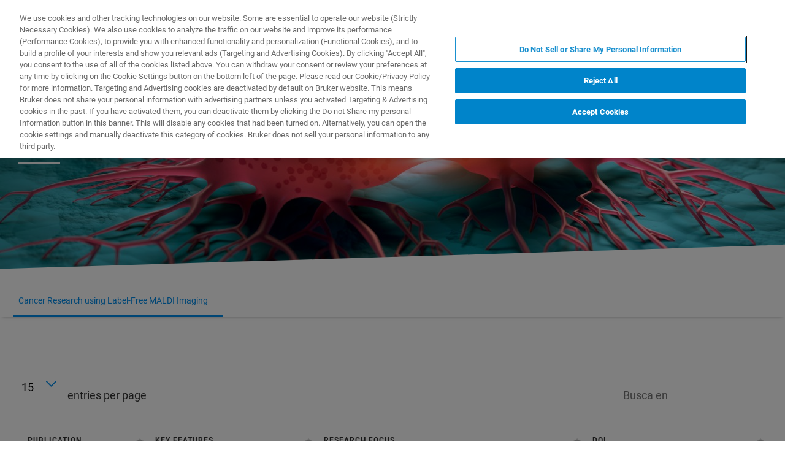

--- FILE ---
content_type: text/html;charset=utf-8
request_url: https://www.bruker.com/es/landingpages/bdal/grants/cancer-research-using-label-free-maldi-imaging.html
body_size: 12254
content:

<!DOCTYPE HTML>
<html lang="es">
    <head>
    <meta charset="UTF-8"/>

    <title>Cancer Research using Label-Free MALDI Imaging | Bruker</title>
    <meta name="keywords" content="Mass Spectrometry,Mass Spectrometry,BDAL LSMS"/>
    
    <meta name="template" content="hero-non-products-page"/>
    <meta name="viewport" content="width=device-width, initial-scale=1"/>
    
      <meta property="og:title" content="Cancer Research using Label-Free MALDI Imaging"/>

      <meta property="og:image" content="https://www.bruker.com/es/landingpages/bdal/grants/cancer-research-using-label-free-maldi-imaging/_jcr_content.fallback-img.jpg/26be7c37-093d-40df-b727-2af00760e598/adobestock-314129906.jpg"/>

      <meta property="og:type" content="website"/>

      <meta property="og:url" content="https://www.bruker.com/es/landingpages/bdal/grants/cancer-research-using-label-free-maldi-imaging.html"/>

    

    





    <script defer="defer" type="text/javascript" src="/.rum/@adobe/helix-rum-js@%5E2/dist/rum-standalone.js"></script>
<link rel="stylesheet" href="/etc.clientlibs/bruker/clientlibs/clientlib-frontend.lc-2aad94240aac30c621de580ab37a8b81-lc.min.css" type="text/css">




    <link rel="icon" sizes="192x192" href="/etc.clientlibs/bruker/clientlibs/clientlib-favicons/resources/icon-192x192.png"/>
    <link rel="apple-touch-icon" sizes="180x180" href="/etc.clientlibs/bruker/clientlibs/clientlib-favicons/resources/apple-touch-icon-180x180.png"/>
    <link rel="apple-touch-icon" sizes="167x167" href="/etc.clientlibs/bruker/clientlibs/clientlib-favicons/resources/apple-touch-icon-167x167.png"/>
    <link rel="apple-touch-icon" sizes="152x152" href="/etc.clientlibs/bruker/clientlibs/clientlib-favicons/resources/apple-touch-icon-152x152.png"/>
    <link rel="apple-touch-icon" sizes="120x120" href="/etc.clientlibs/bruker/clientlibs/clientlib-favicons/resources/apple-touch-icon-120x120.png"/>
    <meta name="msapplication-square310x310logo" content="/etc.clientlibs/bruker/clientlibs/clientlib-favicons/resources/icon-310x310.png"/>
    <meta name="msapplication-wide310x150logo" content="/etc.clientlibs/bruker/clientlibs/clientlib-favicons/resources/icon-310x150.png"/>
    <meta name="msapplication-square150x150logo" content="/etc.clientlibs/bruker/clientlibs/clientlib-favicons/resources/icon-150x150.png"/>
    <meta name="msapplication-square70x70logo" content="/etc.clientlibs/bruker/clientlibs/clientlib-favicons/resources/icon-70x70.png"/>



    <script defer src="/etc.clientlibs/bruker/clientlibs/clientlib-identity.lc-b3513bb710505386ba84ff137c2a3b80-lc.min.js"></script>
<script defer src="/etc.clientlibs/bruker/clientlibs/clientlib-frontend.lc-3504ef1dc28d7869ac2510da1dde651e-lc.min.js"></script>




    <link rel="canonical" href="https://www.bruker.com/es/landingpages/bdal/grants/cancer-research-using-label-free-maldi-imaging.html"/>
    
        <link rel="alternate" href="https://www.bruker.com/en/landingpages/bdal/grants/cancer-research-using-label-free-maldi-imaging.html" hreflang="en"/>
    
        <link rel="alternate" href="https://www.bruker.com/ja/landingpages/bdal/grants/cancer-research-using-label-free-maldi-imaging.html" hreflang="en-JP"/>
    
        <link rel="alternate" href="https://www.bruker.com/zh/landingpages/bdal/grants/cancer-research-using-label-free-maldi-imaging.html" hreflang="zh"/>
    
        <link rel="alternate" href="https://www.bruker.com/de/landingpages/bdal/grants/cancer-research-using-label-free-maldi-imaging.html" hreflang="en-DE"/>
    
        <link rel="alternate" href="https://www.bruker.com/es/landingpages/bdal/grants/cancer-research-using-label-free-maldi-imaging.html" hreflang="en-ES"/>
    
        <link rel="alternate" href="https://www.bruker.com/fr/landingpages/bdal/grants/cancer-research-using-label-free-maldi-imaging.html" hreflang="en-FR"/>
    
        <link rel="alternate" href="https://www.bruker.com/it/landingpages/bdal/grants/cancer-research-using-label-free-maldi-imaging.html" hreflang="en-IT"/>
    
        <link rel="alternate" href="https://www.bruker.com/ko/landingpages/bdal/grants/cancer-research-using-label-free-maldi-imaging.html" hreflang="en-KR"/>
    
        <link rel="alternate" href="https://www.bruker.com/pl/landingpages/bdal/grants/cancer-research-using-label-free-maldi-imaging.html" hreflang="en-PL"/>
    
        <link rel="alternate" href="https://www.bruker.com/pt/landingpages/bdal/grants/cancer-research-using-label-free-maldi-imaging.html" hreflang="en-PT"/>
    
        <link rel="alternate" href="https://www.bruker.com/ru/landingpages/bdal/grants/cancer-research-using-label-free-maldi-imaging.html" hreflang="en-RU"/>
    
        <link rel="alternate" href="https://www.bruker.com/en/landingpages/bdal/grants/cancer-research-using-label-free-maldi-imaging.html" hreflang="x-default"/>
    


    
    
    

    

    


        <script type="text/javascript" src="//assets.adobedtm.com/715aeecb8682/f0f2a093de6d/launch-83fa3dba0e77-staging.min.js" async></script>


    
    
    

    <style>
      body{margin:0;}.cmp-image__image{width:100%;vertical-align: top;}
      .aem-header{height: 70px;position: absolute;margin:0 auto;left:0;right:0;}.aem-header__container{visibility:hidden;}
      .aem-stage__image--mobile{display:block;}.aem-stage__image--desktop{display:none;}
      .aem-home-stage__image picture,.aem-overview-stage__image picture,.aem-hero-stage__image-background picture{height:100%;}
      .aem-home-stage__image img,.aem-overview-stage__image img{height:100%;left:0;position:absolute;top:0;width:100%;font-family:'object-fit: cover; object-position: center center;';-o-object-fit:cover;object-fit:cover;-o-object-position:center center;object-position:center center;}
      .aem-home-stage{width:100%;min-height:645px;position:relative;display:-ms-flexbox;display:flex;}
      .aem-home-stage__wrapper{padding:110px 0 0;position:relative;}.aem-overview-stage__wrapper{padding:80px 0 0;position:relative;}.aem-hero-stage__wrapper{padding:80px 0 0;position:relative;}
      .aem-overview-stage {width:100%;height:100%;position:relative;min-height:180px;padding-bottom:90px;}
      .aem-overview-stage__image{width:100%;height:100%;position:absolute;}
      .aem-overview-stage__introtext{width:100%;}.aem-overview-stage__introtext-text{line-height:26px;margin-bottom:23px;}
      .aem-overview-stage__wrapper{position:relative;margin:0 auto;padding:80px 0 0;z-index:10;overflow:hidden;}
      .aem-overview-stage{background:#cccccc;min-height:180px;padding-bottom:90px;}
      .aem-overview-stage__links{display:flex;flex-direction:column;width:100%;}
      .aem-introlink{padding:15px 0;border-bottom-width:1px;border-bottom-style:solid;width:285px;}
      .aem-introlink__link{display:flex;text-decoration:none;align-items:center;}
      .aem-introlink__text{font-size:13px;font-weight:700;letter-spacing:1.98px;text-transform:uppercase;}
      .aem-overview-stage .aem-introlink__text{padding-left:24px;width:calc(100% - 70px);line-height:22px;}
      .aem-overview-stage .aem-introlink:last-child{border-bottom:0;}
      .ui-layout__responsive{width:calc(100vw - 36px);}
      .ui-typography--h1{font-weight:700;font-size:28px;letter-spacing:0;line-height:32px;position:relative;margin-bottom:38px;-webkit-margin-before:12px;margin-block-start:12px;}
      .ui-typography--metaheadline{font-weight:700;font-size:10px;line-height:12px;letter-spacing:1px;text-transform:uppercase;}
      .ui-typography--intro{font-weight:300;font-size:20px;line-height:30px;letter-spacing:0;word-wrap:break-word;}
      .ui-typography--subheadline{font-weight:700;font-size:18px;line-height:24px;letter-spacing:0;-webkit-margin-before:10px;margin-block-start:10px;}
      @media only screen and (min-width: 768px){
            .aem-header{height: 86px;}
            .aem-home-stage__wrapper{padding-top:150px;}.aem-overview-stage__wrapper{padding-top:105px;}.aem-hero-stage__wrapper{padding-top:107px;}
            .aem-stage__image--mobile{display:none;}.aem-stage__image--desktop{display:block;}
            .aem-overview-stage__links{flex-direction:row;}
            .aem-overview-stage .aem-introlink{margin:15px 0;padding:0;border-bottom:0;width:33%;}
            .aem-introlink__link{align-items:unset;}
            .aem-introlink__text{font-size:15px;}
            .ui-layout__responsive{width: calc(100vw - 60px);}
            .ui-typography--h1{font-size:42px;line-height:48px;margin-bottom:58px;}
            .ui-typography--metaheadline{font-size:11px;line-height:14px}
            .ui-typography--intro{font-size:22px;line-height:32px;}
            .ui-typography--subheadline{font-size:20px;line-height:26px;}
      }
      @media only screen and (min-width: 1024px){
            .aem-header{height: 128px;}
            .aem-home-stage__wrapper{padding-top:210px;}.aem-overview-stage__wrapper{padding-top:170px;}.aem-hero-stage__wrapper{padding-top:170px;}
            .aem-home-stage{min-height:745px;}
            .aem-overview-stage__introtext{width:66%;}
            .aem-overview-stage__links{width:66%;}
            .aem-overview-stage .aem-introlink{padding:0;}
            .aem-introlink__text{font-size:17px;}
            .ui-typography--h1{font-size:52px;line-height:62px;margin-bottom:83px;}
            .ui-typography--metaheadline{font-size:12px;}
            .ui-typography--intro{font-size:24px;line-height:34px;}
            .ui-typography--subheadline{font-size:22px;line-height:28px;}
      }
    </style>
</head>
    <body class="withproductdetailspage page basicpage" id="withproductdetailspage-5e929b5f66" data-cmp-data-layer-enabled>
        <script>
          window.adobeDataLayer = window.adobeDataLayer || [];
          adobeDataLayer.push({
              page: JSON.parse("{\x22withproductdetailspage\u002D5e929b5f66\x22:{\x22@type\x22:\x22bruker\/pages\/content\/withproductdetailspage\x22,\x22repo:modifyDate\x22:\x222023\u002D08\u002D28T11:47:09Z\x22,\x22dc:title\x22:\x22Cancer Research using Label\u002DFree MALDI Imaging\x22,\x22xdm:template\x22:\x22\/conf\/bruker\/settings\/wcm\/templates\/hero\u002Dnon\u002Dproducts\u002Dpage\x22,\x22xdm:language\x22:\x22es\x22,\x22xdm:tags\x22:[\x22Mass Spectrometry\x22,\x22Mass Spectrometry\x22,\x22BDAL LSMS\x22],\x22repo:path\x22:\x22\/content\/bruker\/int\/es\/landingpages\/bdal\/grants\/cancer\u002Dresearch\u002Dusing\u002Dlabel\u002Dfree\u002Dmaldi\u002Dimaging.html\x22}}"),
              event:'cmp:show',
              eventInfo: {
                  path: 'page.withproductdetailspage\u002D5e929b5f66'
              }
          });
        </script>
        
        
            




            



            
<div data-g-name="Page" id="section-page-wrapper" class="ui-layout">
    
        <div class="header">

<header class="aem-header ui-layout__header " data-g-name="Header" data-service-status-config="{&#34;pageUrl&#34;:&#34;/en/meta/status.html&#34;,&#34;apiUrl&#34;:&#34;/en/meta/status/jcr:content.service-status.json&#34;,&#34;keycloakServiceId&#34;:&#34;keycloak&#34;,&#34;active&#34;:true}" data-header-pageid="_es_landingpages_bdal_grants_cancer-research-using-label-free-maldi-imaging">
    <div class="aem-header__container aem-header__container--visible">
        <div class="ui-layout__responsive aem-header__outter-wrapper">
            <a class="aem-header__logo-wrapper" href="/es.html" data-tracking='{"classification": "header", "type": "logolink", "label": "Bruker", "link": "/content/bruker/int/es"}'>
                <img alt="Bruker" src="/content/dam/global/logos/logo.svg"/>
            </a>
            <div class="aem-header__wrapper">
                <div class="aem-header__icon">
                    <div class="aem-header__icon--box">
                        
    <div class="aem-header-icons">
        <a class="ui-icon aem-header-icons__item" data-g-name="HeaderIcon" data-icon="/content/dam/global/icons/cart.svg" target="_blank" title="Visit the Bruker Store" href="https://store.bruker.com/" rel="noopener">
        </a>
    </div>



                        
<button class="aem-header__icon--button-icon aem-header__language-switch-button js-aem-header__language-switch-button">
    <span class="ui-icon ui-icon--language"></span>
    <span class="aem-header__language-iso-code">ES</span>
</button>

                    </div>
                    <div id="login-button" data-login-error="Error while trying to login. Please try again." data-logout-error="Error while trying to logout. Please try again." data-base-endpoint="https://sso.bruker.com/auth/realms/bruker/" data-client-id="aem-bruker.com" data-silent-token-renewal data-silent-token-renewal-page="/es.tokenrenewal.html" data-scopes="openid,profile" data-local="false">
    <button class="ui-button ui-button--secondary ui-icon--login aem-header__icon--login-button js-trigger-login" data-login="Registrarse" data-logout="My Bruker" data-id="MY_BRUKER">
                <span class="aem-login-button__text">My Bruker</span>
    </button>
</div>

                    
<a data-g-name="ContactLink" target="_self" href="/es/meta/forms/bdal-form-pages/bdal-lsms-contact-sales-service.html">
    <button class="ui-button aem-header__icon--contract-expert">Contacto con un experto</button>
    <button class="ui-button ui-button--icon ui-icon--contact aem-header__icon--circle"></button>
</a>
                </div>
                <div class="aem-header__navigation">
                    
<div class="aem-header__navigation-box js-aem-navigation-drilldown__data js-aem-header__navigatio-box state-aem-header__navigation-box--hidden">
    
        <a href="/es/products-and-solutions.html" target="_self" class="ui-action-link aem-header__navigation-item js-aem-header__navigation-item" data-id="_es_products-and-solutions" tabindex="0">Productos y soluciones</a>
    
        <a href="/es/applications.html" target="_self" class="ui-action-link aem-header__navigation-item js-aem-header__navigation-item" data-id="_es_applications" tabindex="0">Aplicaciones</a>
    
        <a href="/es/services.html" target="_self" class="ui-action-link aem-header__navigation-item js-aem-header__navigation-item" data-id="_es_services" tabindex="0">(EN) Servicios</a>
    
        <a href="/es/news-and-events.html" target="_self" class="ui-action-link aem-header__navigation-item js-aem-header__navigation-item" data-id="_es_news-and-events" tabindex="0">Noticias &amp; Eventos</a>
    
        <a href="/es/about.html" target="_self" class="ui-action-link aem-header__navigation-item js-aem-header__navigation-item" data-id="_es_about" tabindex="0">Acerca de</a>
    
        <a href="/es/careers.html" target="_self" class="ui-action-link aem-header__navigation-item js-aem-header__navigation-item" data-id="_es_careers" tabindex="0">Carreras</a>
    
</div>

                    <button class="aem-header__icon--button-icon">
                        <span class="ui-icon ui-icon--menu aem-header__navigation--small-screen js-aem-header__navigation-item"></span>
                    </button>
                    <button class="aem-header__icon--button-icon aem-header__search-button js-aem-header__search-button">
                        <span class="ui-icon ui-icon--search"></span>
                    </button>
                </div>
            </div>
            <div data-g-name="NavigationDrilldown" class="aem-navigation-drilldown" data-pageid="_es_landingpages_bdal_grants_cancer-research-using-label-free-maldi-imaging" data-language-path="/content/bruker/int/es" data-language-iso-code="ES">
            </div>
        </div>
        <script type="text/template" class="js-aem-navigation-drilldown__item-template">
            {{#*inline "lockIcon"}}
                {{#if protected}}
                    <span class="ui-icon--lock"></span>
                {{/if}}
            {{/inline}}
            <div
                    class="aem-navigation-drilldown__level js-aem-navigation-drilldown__level {{#if isRoot}}aem-navigation-drilldown__level--root{{/if}} {{#if shouldRunAnimation}}state-aem-navigation-drilldown--add{{/if}} {{#ifCond id '===' 'MY_BRUKER'}}js-aem-navigation-drilldown__level--one-bruker{{/ifCond}}"
                    data-id="{{id}}"
                    data-level="{{nextLevel}}"
            >
                <div class="aem-navigation-drilldown__back">
                    <button class="aem-navigation-drilldown__back-button js-aem-navigation-drilldown__back-button">
                        Back
                    </button>
                    <button class="aem-navigation-drilldown__close js-aem-navigation-drilldown__close"
                            title="close"></button>
                </div>
                <div class="aem-navigation-drilldown__list-title">
                    <!-- <a href="{{url}}.html">{{ name }}</a> -->
                    {{#ifCond id '===' 'MY_BRUKER'}}
                        <p>My Bruker</p>
                    {{else}}
                        <a
                            href="{{url}}"
                            target="{{target}}"
                            class="js-aem-navigation-drilldown__list-title"
                            data-id="{{id}}"
                        >
                            {{~name~}}
                            {{> lockIcon}}
                            {{#ifCond target '===' '_blank'}}<span class="ui-icon--external"></span>{{/ifCond}}
                        </a>
                    {{/ifCond}}
                </div>
                <div class="aem-navigation-drilldown__list">
                    {{#ifCond id '===' 'MY_BRUKER'}}
                        {{#ifCond items.length '>' 0}}
                            <div class="aem-navigation-drilldown__list-section--dynamic">
                                {{#each items}}
                                    <a href="{{url}}" target="{{target}}" class="aem-navigation-drilldown__list-item
                                        js-aem-navigation-drilldown__list-item
                                        js-aem-navigation-drilldown__open--hover
                                        {{#unless items}}aem-navigation-drilldown__list-item--link js-aem-navigation-drilldown__list-item--link{{/unless}}"
                                        data-id="{{id}}"
                                    >
                                        {{~name~}}
                                        {{#ifCond target '===' '_blank'}}<span class="ui-icon--external"></span>{{/ifCond}}
                                    </a>
                                {{/ each}}
                            </div>
                        {{/ifCond}}
                        <div class="aem-navigation-drilldown__list-section--static">
                            <a href="/es/meta/profile.html" target="_self" class="aem-navigation-drilldown__list-item aem-navigation-drilldown__list-item--link js-aem-navigation-drilldown__list-item--my-profile">
                                <span class="ui-icon--logout"></span>Mi perfil
                            </a>
                            <button class="aem-navigation-drilldown__list-item aem-navigation-drilldown__list-item--link aem-navigation-drilldown__list-item--log-out js-aem-navigation-drilldown__list-item--log-out"
                                    title="logout">
                                <span class="ui-icon--logout-door"></span>Cerrar sesión
                            </button>
                        </div>
                    {{else}}
                        {{#each items}}
                            {{#if headline}}
                                <p class="aem-navigation-drilldown__list-item
                                    {{#unless items}}aem-navigation-drilldown__list-item--link{{/unless}}
                                    {{#if headline}} aem-navigation-drilldown__list-item--headline{{/if}}"
                                    data-id="{{id}}"
                                >
                                    {{~name~}}
                                </p>
                            {{else}}
                                <a href="{{url}}" target="{{target}}" class="aem-navigation-drilldown__list-item
                                    js-aem-navigation-drilldown__list-item
                                    js-aem-navigation-drilldown__open--hover
                                    {{#unless items}}aem-navigation-drilldown__list-item--link js-aem-navigation-drilldown__list-item--link{{/unless}}"
                                    data-id="{{id}}"
                                >
                                    {{~name~}}
                                    {{> lockIcon}}
                                    {{#ifCond target '===' '_blank'}}<span class="ui-icon--external"></span>{{/ifCond}}
                                </a>
                            {{/if}}
                        {{/ each}}
                    {{/ifCond}}
                </div>
            </div>
        </script>
        <script type="text/template" class="js-aem-navigation-drilldown__template">
            <div class="aem-navigation-drilldown__icons">
                <button class="aem-navigation-drilldown__icon ui-icon ui-icon--language aem-navigation-drilldown__icon--language js-aem-navigation-drilldown__icon--language">
                    <span class="aem-header__language-iso-code">{{ languageIsoCode }}</span>
                </button>
                <button class="aem-navigation-drilldown__close js-aem-navigation-drilldown__close"
                        title="close"></button>
            </div>
            <div class="aem-navigation-drilldown__inner-wrapper js-aem-navigation-drilldown__inner-wrapper">
            </div>
            <div class="aem-navigation-drilldown__overlay js-aem-navigation-drilldown__overlay aem-navigation-drilldown__overlay--solid-background js-aem-navigation-drilldown__close">
            </div>
        </script>
        <div data-g-name="Search" class="aem-search">
            <div class="aem-search__wrapper">
                <div class="ui-layout__responsive aem-search__box">
                    <span class="ui-icon ui-icon--close aem-search__close js-aem-search__close"></span>
                    <div data-g-name="SearchInput" class="aem-search__input-wrapper" data-config="{&#34;renderMode&#34;:null,&#34;subsetView&#34;:false,&#34;noInitialResults&#34;:false,&#34;exactSearch&#34;:false,&#34;termMandatory&#34;:false,&#34;filters&#34;:{&#34;all&#34;:[],&#34;any&#34;:{}},&#34;facets&#34;:null,&#34;categories&#34;:null,&#34;searchEndpoint&#34;:&#34;https://bruker-aemaacs-prod.ent.eu-central-1.aws.cloud.es.io/api/as/v1/engines/bruker-prod/search.json&#34;,&#34;extendedSearchEndpoint&#34;:&#34;https://bruker-aemaacs-prod.ent.eu-central-1.aws.cloud.es.io/api/as/v1/engines/bruker-prod/elasticsearch/_search&#34;,&#34;suggestionEndpoint&#34;:&#34;https://bruker-aemaacs-prod.ent.eu-central-1.aws.cloud.es.io/api/as/v1/engines/bruker-prod/search.json&#34;,&#34;extendedSearchSuggestionEndpoint&#34;:&#34;https://bruker-aemaacs-prod.ent.eu-central-1.aws.cloud.es.io/api/as/v1/engines/bruker-prod/elasticsearch/_search&#34;,&#34;searchKey&#34;:&#34;search-zukwf6yyhkhnvec77d2c5uy2&#34;,&#34;extendedSearchKey&#34;:&#34;private-31d1xum3d2tuvus4mgbazx2t&#34;,&#34;resultsPerPage&#34;:10,&#34;descriptionMaxLength&#34;:200,&#34;queryMaxLength&#34;:500,&#34;fullWidth&#34;:false,&#34;autoSearch&#34;:false,&#34;wrapperMode&#34;:&#34;result&#34;,&#34;sort&#34;:{&#34;_score&#34;:&#34;desc&#34;},&#34;urlContext&#34;:&#34;/conf/bruker/settings/wcm/templates/hero-non-products-page/structure/_jcr_content/header&#34;,&#34;editMode&#34;:false,&#34;languageTag&#34;:&#34;es&#34;,&#34;languagePath&#34;:&#34;/content/bruker/int/es&#34;,&#34;customDisplayMode&#34;:&#34;&#34;,&#34;customDisplayClass&#34;:&#34;&#34;,&#34;defaultColumnsWidth&#34;:&#34;6&#34;,&#34;searchId&#34;:null,&#34;resourcePath&#34;:&#34;/conf/bruker/settings/wcm/templates/hero-non-products-page/structure/jcr:content/header&#34;,&#34;officeSearchFacets&#34;:{&#34;offeringsFacet&#34;:&#34;f1c6d3fdf50f86c75d71d239190b776a_tags&#34;,&#34;technologyFacet&#34;:&#34;0bafdf739ac8a00948a30ea084d9cd6f_tags&#34;}}" data-standalone-search-input="true">
                        <form novalidate class="js-aem-searchinput__form" action="/es/meta/search.html">
                            <div class="aem-elasticsearchresults__input-wrapper">
                                
	<div data-g-name="Input" class="ui-input ui-input--search aem-GridColumn--default--8 aem-GridColumn--phone--12" data-suggestion-endpoint="https://bruker-aemaacs-prod.ent.eu-central-1.aws.cloud.es.io/api/as/v1/engines/bruker-prod/elasticsearch/_search" data-search-key="search-zukwf6yyhkhnvec77d2c5uy2" data-constraint-message="Por favor, use al menos 2 caracteres (actualmente está utilizando 1 carácter)." data-custom-mandatory-message="Por favor, use al menos 2 caracteres." data-extended-search="true" data-language-tag="es">
		<input minlength="2" maxlength="500" type="text" name="q_1" aria-autocomplete="list" autocomplete="off" placeholder="What are you looking for?" class="ui-input__field js-aem-searchinput__input" data-disable-prefill-from-url="true"/>
		
		<span class="ui-input__bar"></span>
		<span class="ui-input__error js-ui-input__error">Por favor, use al menos 2 caracteres (actualmente está utilizando 1 carácter).</span>

		<div class="ui-input--search-suggestions">
			<script type="text/template" class="js-input--search-suggestions-template">
				<ul>
					{{#each this}}
					<li>{{suggestion}}</li>
					{{/each}}
				</ul>
			</script>
		</div>
	</div>

                                <div class="aem-elasticsearchresults__actions-wrapper aem-elasticsearchresults__actions-wrapper--extendedsearch">
                                    <button class="js-aem-elasticsearchresults__reset aem-elasticsearchresults__reset ui-icon--close" type="reset"></button>
                                    <button class="js-aem-searchinput__icon js-aem-elasticsearchresults__submit aem-elasticsearchresults__submit ui-button ui-icon--search" type="submit"></button>
                                </div>
                            </div>
                        </form>
                    </div>
                </div>
            </div>
            <div class="aem-search__overlay js-aem-search__overlay"></div>
        </div>
        <div data-g-name="LanguageSwitch" class="aem-language-switch">
            <div class="aem-language-switch--background-light">
                <div class="ui-layout__responsive aem-language-switch__wrapper">
                    <span class="ui-icon--close aem-language-switch__close js-aem-language-switch__close"></span>
                    <p class="aem-language-switch__title ui-typography--p-emphasized">Languages</p>
                    <ul class="aem-language-switch__languages-container">
                        <li class="aem-language-switch__language js-aem-language-switch__language ">
                            <a class="aem-language-switch__languages-link js-aem-language-switch__languages-link" href="/de/landingpages/bdal/grants/cancer-research-using-label-free-maldi-imaging.html" tabindex="-1" data-language="de">
                                Deutsch
                                <span class="ui-icon--check aem-language-switch__languages-check"></span>
                            </a>
                        </li>
                    
                        <li class="aem-language-switch__language js-aem-language-switch__language ">
                            <a class="aem-language-switch__languages-link js-aem-language-switch__languages-link" href="/en/landingpages/bdal/grants/cancer-research-using-label-free-maldi-imaging.html" tabindex="-1" data-language="en">
                                English
                                <span class="ui-icon--check aem-language-switch__languages-check"></span>
                            </a>
                        </li>
                    
                        <li class="aem-language-switch__language js-aem-language-switch__language aem-language-switch__language--active">
                            <a class="aem-language-switch__languages-link js-aem-language-switch__languages-link" tabindex="-1">
                                Español
                                <span class="ui-icon--check aem-language-switch__languages-check"></span>
                            </a>
                        </li>
                    
                        <li class="aem-language-switch__language js-aem-language-switch__language ">
                            <a class="aem-language-switch__languages-link js-aem-language-switch__languages-link" href="/fr/landingpages/bdal/grants/cancer-research-using-label-free-maldi-imaging.html" tabindex="-1" data-language="fr">
                                Français
                                <span class="ui-icon--check aem-language-switch__languages-check"></span>
                            </a>
                        </li>
                    
                        <li class="aem-language-switch__language js-aem-language-switch__language ">
                            <a class="aem-language-switch__languages-link js-aem-language-switch__languages-link" href="/it/landingpages/bdal/grants/cancer-research-using-label-free-maldi-imaging.html" tabindex="-1" data-language="it">
                                Italiano
                                <span class="ui-icon--check aem-language-switch__languages-check"></span>
                            </a>
                        </li>
                    
                        <li class="aem-language-switch__language js-aem-language-switch__language ">
                            <a class="aem-language-switch__languages-link js-aem-language-switch__languages-link" href="/pl/landingpages/bdal/grants/cancer-research-using-label-free-maldi-imaging.html" tabindex="-1" data-language="pl">
                                Polski
                                <span class="ui-icon--check aem-language-switch__languages-check"></span>
                            </a>
                        </li>
                    
                        <li class="aem-language-switch__language js-aem-language-switch__language ">
                            <a class="aem-language-switch__languages-link js-aem-language-switch__languages-link" href="/pt/landingpages/bdal/grants/cancer-research-using-label-free-maldi-imaging.html" tabindex="-1" data-language="pt">
                                Português
                                <span class="ui-icon--check aem-language-switch__languages-check"></span>
                            </a>
                        </li>
                    
                        <li class="aem-language-switch__language js-aem-language-switch__language ">
                            <a class="aem-language-switch__languages-link js-aem-language-switch__languages-link" href="/ru/landingpages/bdal/grants/cancer-research-using-label-free-maldi-imaging.html" tabindex="-1" data-language="ru">
                                Русский
                                <span class="ui-icon--check aem-language-switch__languages-check"></span>
                            </a>
                        </li>
                    
                        <li class="aem-language-switch__language js-aem-language-switch__language ">
                            <a class="aem-language-switch__languages-link js-aem-language-switch__languages-link" href="/zh/landingpages/bdal/grants/cancer-research-using-label-free-maldi-imaging.html" tabindex="-1" data-language="zh">
                                中文
                                <span class="ui-icon--check aem-language-switch__languages-check"></span>
                            </a>
                        </li>
                    
                        <li class="aem-language-switch__language js-aem-language-switch__language ">
                            <a class="aem-language-switch__languages-link js-aem-language-switch__languages-link" href="/ja/landingpages/bdal/grants/cancer-research-using-label-free-maldi-imaging.html" tabindex="-1" data-language="ja">
                                日本語
                                <span class="ui-icon--check aem-language-switch__languages-check"></span>
                            </a>
                        </li>
                    
                        <li class="aem-language-switch__language js-aem-language-switch__language ">
                            <a class="aem-language-switch__languages-link js-aem-language-switch__languages-link" href="/ko/landingpages/bdal/grants/cancer-research-using-label-free-maldi-imaging.html" tabindex="-1" data-language="ko">
                                한국어
                                <span class="ui-icon--check aem-language-switch__languages-check"></span>
                            </a>
                        </li>
                    </ul>
                </div>
            </div>
            <div class="aem-language-switch__overlay js-aem-language-switch__overlay"></div>
        </div>
    </div>
</header>

</div>

    
        <div class="root responsivegrid ui-layout__body">

<div class="aem-Grid aem-Grid--12 ui-layout__body aem-Grid--default--12 ">
    
    <div class="herostage stage abstractcomponent aem-GridColumn aem-GridColumn--default--12">


    
    
    
    
    <div class="aem-hero-stage aem-hero-landscape " data-g-name="HeroStage">
        
        <div class="aem-hero-stage__image">
            <div class='aem-hero-stage__image-background aem-hero-stage__image-background--dark'></div>
            <div class="aem-hero-stage__image-background aem-hero-stage__image-background--desktop aem-stage__image--desktop">
                <div data-cmp-is="image" data-asset="/content/dam/bruker/int/en/landingpages/bdal/maldi-oncology.jpg" data-title="oncology" class="ui-component-separator cmp-image" itemscope itemtype="http://schema.org/ImageObject">
    <picture>
        
            
    <source srcset="/es/landingpages/bdal/grants/cancer-research-using-label-free-maldi-imaging/_jcr_content/root/herostage/backgroundImageVPL.coreimg.82.1920.jpeg/1607618936869/maldi-oncology.jpeg 1x, /es/landingpages/bdal/grants/cancer-research-using-label-free-maldi-imaging/_jcr_content/root/herostage/backgroundImageVPL.coreimg.82.1920.jpeg/1607618936869/maldi-oncology.jpeg 2x, /es/landingpages/bdal/grants/cancer-research-using-label-free-maldi-imaging/_jcr_content/root/herostage/backgroundImageVPL.coreimg.82.1920.jpeg/1607618936869/maldi-oncology.jpeg 3x, /es/landingpages/bdal/grants/cancer-research-using-label-free-maldi-imaging/_jcr_content/root/herostage/backgroundImageVPL.coreimg.82.1920.jpeg/1607618936869/maldi-oncology.jpeg 4x" media="(min-width: 1920px)"/>

        
            
    <source srcset="/es/landingpages/bdal/grants/cancer-research-using-label-free-maldi-imaging/_jcr_content/root/herostage/backgroundImageVPL.coreimg.82.1462.jpeg/1607618936869/maldi-oncology.jpeg 1x, /es/landingpages/bdal/grants/cancer-research-using-label-free-maldi-imaging/_jcr_content/root/herostage/backgroundImageVPL.coreimg.82.1920.jpeg/1607618936869/maldi-oncology.jpeg 2x, /es/landingpages/bdal/grants/cancer-research-using-label-free-maldi-imaging/_jcr_content/root/herostage/backgroundImageVPL.coreimg.82.1920.jpeg/1607618936869/maldi-oncology.jpeg 3x, /es/landingpages/bdal/grants/cancer-research-using-label-free-maldi-imaging/_jcr_content/root/herostage/backgroundImageVPL.coreimg.82.1920.jpeg/1607618936869/maldi-oncology.jpeg 4x" media="(min-width: 1462px)"/>

        
            
    <source srcset="/es/landingpages/bdal/grants/cancer-research-using-label-free-maldi-imaging/_jcr_content/root/herostage/backgroundImageVPL.coreimg.82.1280.jpeg/1607618936869/maldi-oncology.jpeg 1x, /es/landingpages/bdal/grants/cancer-research-using-label-free-maldi-imaging/_jcr_content/root/herostage/backgroundImageVPL.coreimg.82.1920.jpeg/1607618936869/maldi-oncology.jpeg 2x, /es/landingpages/bdal/grants/cancer-research-using-label-free-maldi-imaging/_jcr_content/root/herostage/backgroundImageVPL.coreimg.82.1920.jpeg/1607618936869/maldi-oncology.jpeg 3x, /es/landingpages/bdal/grants/cancer-research-using-label-free-maldi-imaging/_jcr_content/root/herostage/backgroundImageVPL.coreimg.82.1920.jpeg/1607618936869/maldi-oncology.jpeg 4x" media="(min-width: 1280px)"/>

        
            
    <source srcset="/es/landingpages/bdal/grants/cancer-research-using-label-free-maldi-imaging/_jcr_content/root/herostage/backgroundImageVPL.coreimg.82.944.jpeg/1607618936869/maldi-oncology.jpeg 1x, /es/landingpages/bdal/grants/cancer-research-using-label-free-maldi-imaging/_jcr_content/root/herostage/backgroundImageVPL.coreimg.82.1920.jpeg/1607618936869/maldi-oncology.jpeg 2x, /es/landingpages/bdal/grants/cancer-research-using-label-free-maldi-imaging/_jcr_content/root/herostage/backgroundImageVPL.coreimg.82.1920.jpeg/1607618936869/maldi-oncology.jpeg 3x, /es/landingpages/bdal/grants/cancer-research-using-label-free-maldi-imaging/_jcr_content/root/herostage/backgroundImageVPL.coreimg.82.1920.jpeg/1607618936869/maldi-oncology.jpeg 4x" media="(min-width: 944px)"/>

        
            
    <source srcset="/es/landingpages/bdal/grants/cancer-research-using-label-free-maldi-imaging/_jcr_content/root/herostage/backgroundImageVPL.coreimg.82.860.jpeg/1607618936869/maldi-oncology.jpeg 1x, /es/landingpages/bdal/grants/cancer-research-using-label-free-maldi-imaging/_jcr_content/root/herostage/backgroundImageVPL.coreimg.82.1920.jpeg/1607618936869/maldi-oncology.jpeg 2x, /es/landingpages/bdal/grants/cancer-research-using-label-free-maldi-imaging/_jcr_content/root/herostage/backgroundImageVPL.coreimg.82.1920.jpeg/1607618936869/maldi-oncology.jpeg 3x, /es/landingpages/bdal/grants/cancer-research-using-label-free-maldi-imaging/_jcr_content/root/herostage/backgroundImageVPL.coreimg.82.1920.jpeg/1607618936869/maldi-oncology.jpeg 4x" media="(min-width: 860px)"/>

        
            
    <source srcset="/es/landingpages/bdal/grants/cancer-research-using-label-free-maldi-imaging/_jcr_content/root/herostage/backgroundImageVPL.coreimg.82.731.jpeg/1607618936869/maldi-oncology.jpeg 1x, /es/landingpages/bdal/grants/cancer-research-using-label-free-maldi-imaging/_jcr_content/root/herostage/backgroundImageVPL.coreimg.82.1462.jpeg/1607618936869/maldi-oncology.jpeg 2x, /es/landingpages/bdal/grants/cancer-research-using-label-free-maldi-imaging/_jcr_content/root/herostage/backgroundImageVPL.coreimg.82.1920.jpeg/1607618936869/maldi-oncology.jpeg 3x, /es/landingpages/bdal/grants/cancer-research-using-label-free-maldi-imaging/_jcr_content/root/herostage/backgroundImageVPL.coreimg.82.1920.jpeg/1607618936869/maldi-oncology.jpeg 4x" media="(min-width: 731px)"/>

        
            
    <source srcset="/es/landingpages/bdal/grants/cancer-research-using-label-free-maldi-imaging/_jcr_content/root/herostage/backgroundImageVPL.coreimg.82.640.jpeg/1607618936869/maldi-oncology.jpeg 1x, /es/landingpages/bdal/grants/cancer-research-using-label-free-maldi-imaging/_jcr_content/root/herostage/backgroundImageVPL.coreimg.82.1280.jpeg/1607618936869/maldi-oncology.jpeg 2x, /es/landingpages/bdal/grants/cancer-research-using-label-free-maldi-imaging/_jcr_content/root/herostage/backgroundImageVPL.coreimg.82.1920.jpeg/1607618936869/maldi-oncology.jpeg 3x, /es/landingpages/bdal/grants/cancer-research-using-label-free-maldi-imaging/_jcr_content/root/herostage/backgroundImageVPL.coreimg.82.1920.jpeg/1607618936869/maldi-oncology.jpeg 4x" media="(min-width: 640px)"/>

        
            
    <source srcset="/es/landingpages/bdal/grants/cancer-research-using-label-free-maldi-imaging/_jcr_content/root/herostage/backgroundImageVPL.coreimg.82.608.jpeg/1607618936869/maldi-oncology.jpeg 1x, /es/landingpages/bdal/grants/cancer-research-using-label-free-maldi-imaging/_jcr_content/root/herostage/backgroundImageVPL.coreimg.82.1280.jpeg/1607618936869/maldi-oncology.jpeg 2x, /es/landingpages/bdal/grants/cancer-research-using-label-free-maldi-imaging/_jcr_content/root/herostage/backgroundImageVPL.coreimg.82.1920.jpeg/1607618936869/maldi-oncology.jpeg 3x, /es/landingpages/bdal/grants/cancer-research-using-label-free-maldi-imaging/_jcr_content/root/herostage/backgroundImageVPL.coreimg.82.1920.jpeg/1607618936869/maldi-oncology.jpeg 4x" media="(min-width: 608px)"/>

        
            
    <source srcset="/es/landingpages/bdal/grants/cancer-research-using-label-free-maldi-imaging/_jcr_content/root/herostage/backgroundImageVPL.coreimg.82.472.jpeg/1607618936869/maldi-oncology.jpeg 1x, /es/landingpages/bdal/grants/cancer-research-using-label-free-maldi-imaging/_jcr_content/root/herostage/backgroundImageVPL.coreimg.82.944.jpeg/1607618936869/maldi-oncology.jpeg 2x, /es/landingpages/bdal/grants/cancer-research-using-label-free-maldi-imaging/_jcr_content/root/herostage/backgroundImageVPL.coreimg.82.1462.jpeg/1607618936869/maldi-oncology.jpeg 3x, /es/landingpages/bdal/grants/cancer-research-using-label-free-maldi-imaging/_jcr_content/root/herostage/backgroundImageVPL.coreimg.82.1920.jpeg/1607618936869/maldi-oncology.jpeg 4x" media="(min-width: 472px)"/>

        
            
    <source srcset="/es/landingpages/bdal/grants/cancer-research-using-label-free-maldi-imaging/_jcr_content/root/herostage/backgroundImageVPL.coreimg.82.430.jpeg/1607618936869/maldi-oncology.jpeg 1x, /es/landingpages/bdal/grants/cancer-research-using-label-free-maldi-imaging/_jcr_content/root/herostage/backgroundImageVPL.coreimg.82.860.jpeg/1607618936869/maldi-oncology.jpeg 2x, /es/landingpages/bdal/grants/cancer-research-using-label-free-maldi-imaging/_jcr_content/root/herostage/backgroundImageVPL.coreimg.82.1462.jpeg/1607618936869/maldi-oncology.jpeg 3x, /es/landingpages/bdal/grants/cancer-research-using-label-free-maldi-imaging/_jcr_content/root/herostage/backgroundImageVPL.coreimg.82.1920.jpeg/1607618936869/maldi-oncology.jpeg 4x" media="(min-width: 430px)"/>

        
            
    <source srcset="/es/landingpages/bdal/grants/cancer-research-using-label-free-maldi-imaging/_jcr_content/root/herostage/backgroundImageVPL.coreimg.82.304.jpeg/1607618936869/maldi-oncology.jpeg 1x, /es/landingpages/bdal/grants/cancer-research-using-label-free-maldi-imaging/_jcr_content/root/herostage/backgroundImageVPL.coreimg.82.608.jpeg/1607618936869/maldi-oncology.jpeg 2x, /es/landingpages/bdal/grants/cancer-research-using-label-free-maldi-imaging/_jcr_content/root/herostage/backgroundImageVPL.coreimg.82.944.jpeg/1607618936869/maldi-oncology.jpeg 3x, /es/landingpages/bdal/grants/cancer-research-using-label-free-maldi-imaging/_jcr_content/root/herostage/backgroundImageVPL.coreimg.82.1280.jpeg/1607618936869/maldi-oncology.jpeg 4x" media="(min-width: 304px)"/>

        
            
    <source srcset="/es/landingpages/bdal/grants/cancer-research-using-label-free-maldi-imaging/_jcr_content/root/herostage/backgroundImageVPL.coreimg.82.236.jpeg/1607618936869/maldi-oncology.jpeg 1x, /es/landingpages/bdal/grants/cancer-research-using-label-free-maldi-imaging/_jcr_content/root/herostage/backgroundImageVPL.coreimg.82.472.jpeg/1607618936869/maldi-oncology.jpeg 2x, /es/landingpages/bdal/grants/cancer-research-using-label-free-maldi-imaging/_jcr_content/root/herostage/backgroundImageVPL.coreimg.82.731.jpeg/1607618936869/maldi-oncology.jpeg 3x, /es/landingpages/bdal/grants/cancer-research-using-label-free-maldi-imaging/_jcr_content/root/herostage/backgroundImageVPL.coreimg.82.944.jpeg/1607618936869/maldi-oncology.jpeg 4x" media="(min-width: 236px)"/>

        
        <img class="cmp-image__image" src="/es/landingpages/bdal/grants/cancer-research-using-label-free-maldi-imaging/_jcr_content/root/herostage/backgroundImageVPL.coreimg.82.1920.jpeg/1607618936869/maldi-oncology.jpeg" alt="oncology"/>
    </picture>
    
</div>

    

            </div>
            <div class="aem-hero-stage__image-background aem-hero-stage__image-background--mobile aem-stage__image--mobile">
                <div data-cmp-is="image" data-asset="/content/dam/bruker/int/en/landingpages/bdal/maldi-oncology.jpg" data-title="oncology" class="ui-component-separator cmp-image" itemscope itemtype="http://schema.org/ImageObject">
    <picture>
        
            
    <source srcset="/es/landingpages/bdal/grants/cancer-research-using-label-free-maldi-imaging/_jcr_content/root/herostage/backgroundImageVPL.coreimg.82.1920.jpeg/1607618936869/maldi-oncology.jpeg 1x, /es/landingpages/bdal/grants/cancer-research-using-label-free-maldi-imaging/_jcr_content/root/herostage/backgroundImageVPL.coreimg.82.1920.jpeg/1607618936869/maldi-oncology.jpeg 2x, /es/landingpages/bdal/grants/cancer-research-using-label-free-maldi-imaging/_jcr_content/root/herostage/backgroundImageVPL.coreimg.82.1920.jpeg/1607618936869/maldi-oncology.jpeg 3x, /es/landingpages/bdal/grants/cancer-research-using-label-free-maldi-imaging/_jcr_content/root/herostage/backgroundImageVPL.coreimg.82.1920.jpeg/1607618936869/maldi-oncology.jpeg 4x" media="(min-width: 1920px)"/>

        
            
    <source srcset="/es/landingpages/bdal/grants/cancer-research-using-label-free-maldi-imaging/_jcr_content/root/herostage/backgroundImageVPL.coreimg.82.1462.jpeg/1607618936869/maldi-oncology.jpeg 1x, /es/landingpages/bdal/grants/cancer-research-using-label-free-maldi-imaging/_jcr_content/root/herostage/backgroundImageVPL.coreimg.82.1920.jpeg/1607618936869/maldi-oncology.jpeg 2x, /es/landingpages/bdal/grants/cancer-research-using-label-free-maldi-imaging/_jcr_content/root/herostage/backgroundImageVPL.coreimg.82.1920.jpeg/1607618936869/maldi-oncology.jpeg 3x, /es/landingpages/bdal/grants/cancer-research-using-label-free-maldi-imaging/_jcr_content/root/herostage/backgroundImageVPL.coreimg.82.1920.jpeg/1607618936869/maldi-oncology.jpeg 4x" media="(min-width: 1462px)"/>

        
            
    <source srcset="/es/landingpages/bdal/grants/cancer-research-using-label-free-maldi-imaging/_jcr_content/root/herostage/backgroundImageVPL.coreimg.82.1280.jpeg/1607618936869/maldi-oncology.jpeg 1x, /es/landingpages/bdal/grants/cancer-research-using-label-free-maldi-imaging/_jcr_content/root/herostage/backgroundImageVPL.coreimg.82.1920.jpeg/1607618936869/maldi-oncology.jpeg 2x, /es/landingpages/bdal/grants/cancer-research-using-label-free-maldi-imaging/_jcr_content/root/herostage/backgroundImageVPL.coreimg.82.1920.jpeg/1607618936869/maldi-oncology.jpeg 3x, /es/landingpages/bdal/grants/cancer-research-using-label-free-maldi-imaging/_jcr_content/root/herostage/backgroundImageVPL.coreimg.82.1920.jpeg/1607618936869/maldi-oncology.jpeg 4x" media="(min-width: 1280px)"/>

        
            
    <source srcset="/es/landingpages/bdal/grants/cancer-research-using-label-free-maldi-imaging/_jcr_content/root/herostage/backgroundImageVPL.coreimg.82.944.jpeg/1607618936869/maldi-oncology.jpeg 1x, /es/landingpages/bdal/grants/cancer-research-using-label-free-maldi-imaging/_jcr_content/root/herostage/backgroundImageVPL.coreimg.82.1920.jpeg/1607618936869/maldi-oncology.jpeg 2x, /es/landingpages/bdal/grants/cancer-research-using-label-free-maldi-imaging/_jcr_content/root/herostage/backgroundImageVPL.coreimg.82.1920.jpeg/1607618936869/maldi-oncology.jpeg 3x, /es/landingpages/bdal/grants/cancer-research-using-label-free-maldi-imaging/_jcr_content/root/herostage/backgroundImageVPL.coreimg.82.1920.jpeg/1607618936869/maldi-oncology.jpeg 4x" media="(min-width: 944px)"/>

        
            
    <source srcset="/es/landingpages/bdal/grants/cancer-research-using-label-free-maldi-imaging/_jcr_content/root/herostage/backgroundImageVPL.coreimg.82.860.jpeg/1607618936869/maldi-oncology.jpeg 1x, /es/landingpages/bdal/grants/cancer-research-using-label-free-maldi-imaging/_jcr_content/root/herostage/backgroundImageVPL.coreimg.82.1920.jpeg/1607618936869/maldi-oncology.jpeg 2x, /es/landingpages/bdal/grants/cancer-research-using-label-free-maldi-imaging/_jcr_content/root/herostage/backgroundImageVPL.coreimg.82.1920.jpeg/1607618936869/maldi-oncology.jpeg 3x, /es/landingpages/bdal/grants/cancer-research-using-label-free-maldi-imaging/_jcr_content/root/herostage/backgroundImageVPL.coreimg.82.1920.jpeg/1607618936869/maldi-oncology.jpeg 4x" media="(min-width: 860px)"/>

        
            
    <source srcset="/es/landingpages/bdal/grants/cancer-research-using-label-free-maldi-imaging/_jcr_content/root/herostage/backgroundImageVPL.coreimg.82.731.jpeg/1607618936869/maldi-oncology.jpeg 1x, /es/landingpages/bdal/grants/cancer-research-using-label-free-maldi-imaging/_jcr_content/root/herostage/backgroundImageVPL.coreimg.82.1462.jpeg/1607618936869/maldi-oncology.jpeg 2x, /es/landingpages/bdal/grants/cancer-research-using-label-free-maldi-imaging/_jcr_content/root/herostage/backgroundImageVPL.coreimg.82.1920.jpeg/1607618936869/maldi-oncology.jpeg 3x, /es/landingpages/bdal/grants/cancer-research-using-label-free-maldi-imaging/_jcr_content/root/herostage/backgroundImageVPL.coreimg.82.1920.jpeg/1607618936869/maldi-oncology.jpeg 4x" media="(min-width: 731px)"/>

        
            
    <source srcset="/es/landingpages/bdal/grants/cancer-research-using-label-free-maldi-imaging/_jcr_content/root/herostage/backgroundImageVPL.coreimg.82.640.jpeg/1607618936869/maldi-oncology.jpeg 1x, /es/landingpages/bdal/grants/cancer-research-using-label-free-maldi-imaging/_jcr_content/root/herostage/backgroundImageVPL.coreimg.82.1280.jpeg/1607618936869/maldi-oncology.jpeg 2x, /es/landingpages/bdal/grants/cancer-research-using-label-free-maldi-imaging/_jcr_content/root/herostage/backgroundImageVPL.coreimg.82.1920.jpeg/1607618936869/maldi-oncology.jpeg 3x, /es/landingpages/bdal/grants/cancer-research-using-label-free-maldi-imaging/_jcr_content/root/herostage/backgroundImageVPL.coreimg.82.1920.jpeg/1607618936869/maldi-oncology.jpeg 4x" media="(min-width: 640px)"/>

        
            
    <source srcset="/es/landingpages/bdal/grants/cancer-research-using-label-free-maldi-imaging/_jcr_content/root/herostage/backgroundImageVPL.coreimg.82.608.jpeg/1607618936869/maldi-oncology.jpeg 1x, /es/landingpages/bdal/grants/cancer-research-using-label-free-maldi-imaging/_jcr_content/root/herostage/backgroundImageVPL.coreimg.82.1280.jpeg/1607618936869/maldi-oncology.jpeg 2x, /es/landingpages/bdal/grants/cancer-research-using-label-free-maldi-imaging/_jcr_content/root/herostage/backgroundImageVPL.coreimg.82.1920.jpeg/1607618936869/maldi-oncology.jpeg 3x, /es/landingpages/bdal/grants/cancer-research-using-label-free-maldi-imaging/_jcr_content/root/herostage/backgroundImageVPL.coreimg.82.1920.jpeg/1607618936869/maldi-oncology.jpeg 4x" media="(min-width: 608px)"/>

        
            
    <source srcset="/es/landingpages/bdal/grants/cancer-research-using-label-free-maldi-imaging/_jcr_content/root/herostage/backgroundImageVPL.coreimg.82.472.jpeg/1607618936869/maldi-oncology.jpeg 1x, /es/landingpages/bdal/grants/cancer-research-using-label-free-maldi-imaging/_jcr_content/root/herostage/backgroundImageVPL.coreimg.82.944.jpeg/1607618936869/maldi-oncology.jpeg 2x, /es/landingpages/bdal/grants/cancer-research-using-label-free-maldi-imaging/_jcr_content/root/herostage/backgroundImageVPL.coreimg.82.1462.jpeg/1607618936869/maldi-oncology.jpeg 3x, /es/landingpages/bdal/grants/cancer-research-using-label-free-maldi-imaging/_jcr_content/root/herostage/backgroundImageVPL.coreimg.82.1920.jpeg/1607618936869/maldi-oncology.jpeg 4x" media="(min-width: 472px)"/>

        
            
    <source srcset="/es/landingpages/bdal/grants/cancer-research-using-label-free-maldi-imaging/_jcr_content/root/herostage/backgroundImageVPL.coreimg.82.430.jpeg/1607618936869/maldi-oncology.jpeg 1x, /es/landingpages/bdal/grants/cancer-research-using-label-free-maldi-imaging/_jcr_content/root/herostage/backgroundImageVPL.coreimg.82.860.jpeg/1607618936869/maldi-oncology.jpeg 2x, /es/landingpages/bdal/grants/cancer-research-using-label-free-maldi-imaging/_jcr_content/root/herostage/backgroundImageVPL.coreimg.82.1462.jpeg/1607618936869/maldi-oncology.jpeg 3x, /es/landingpages/bdal/grants/cancer-research-using-label-free-maldi-imaging/_jcr_content/root/herostage/backgroundImageVPL.coreimg.82.1920.jpeg/1607618936869/maldi-oncology.jpeg 4x" media="(min-width: 430px)"/>

        
            
    <source srcset="/es/landingpages/bdal/grants/cancer-research-using-label-free-maldi-imaging/_jcr_content/root/herostage/backgroundImageVPL.coreimg.82.304.jpeg/1607618936869/maldi-oncology.jpeg 1x, /es/landingpages/bdal/grants/cancer-research-using-label-free-maldi-imaging/_jcr_content/root/herostage/backgroundImageVPL.coreimg.82.608.jpeg/1607618936869/maldi-oncology.jpeg 2x, /es/landingpages/bdal/grants/cancer-research-using-label-free-maldi-imaging/_jcr_content/root/herostage/backgroundImageVPL.coreimg.82.944.jpeg/1607618936869/maldi-oncology.jpeg 3x, /es/landingpages/bdal/grants/cancer-research-using-label-free-maldi-imaging/_jcr_content/root/herostage/backgroundImageVPL.coreimg.82.1280.jpeg/1607618936869/maldi-oncology.jpeg 4x" media="(min-width: 304px)"/>

        
            
    <source srcset="/es/landingpages/bdal/grants/cancer-research-using-label-free-maldi-imaging/_jcr_content/root/herostage/backgroundImageVPL.coreimg.82.236.jpeg/1607618936869/maldi-oncology.jpeg 1x, /es/landingpages/bdal/grants/cancer-research-using-label-free-maldi-imaging/_jcr_content/root/herostage/backgroundImageVPL.coreimg.82.472.jpeg/1607618936869/maldi-oncology.jpeg 2x, /es/landingpages/bdal/grants/cancer-research-using-label-free-maldi-imaging/_jcr_content/root/herostage/backgroundImageVPL.coreimg.82.731.jpeg/1607618936869/maldi-oncology.jpeg 3x, /es/landingpages/bdal/grants/cancer-research-using-label-free-maldi-imaging/_jcr_content/root/herostage/backgroundImageVPL.coreimg.82.944.jpeg/1607618936869/maldi-oncology.jpeg 4x" media="(min-width: 236px)"/>

        
        <img class="cmp-image__image" src="/es/landingpages/bdal/grants/cancer-research-using-label-free-maldi-imaging/_jcr_content/root/herostage/backgroundImageVPL.coreimg.82.1920.jpeg/1607618936869/maldi-oncology.jpeg" alt="oncology"/>
    </picture>
    
</div>

    

            </div>
        </div>
        <div class="aem-hero-stage__wrapper ui-layout__responsive 
            ui-typography--dark">
            
            <div class="aem-introtext">
                
	<div class="aem-headline">
		
			<div class="ui-typography--metaheadline"></div>
			<h1 class="ui-typography--h1">Cancer Research using Label-Free MALDI Imaging<br />
</h1>
		
	</div>

                
            </div>
            
            <div class="aem-hero-stage__product">
                
                
                <div class="aem-hero-stage__introlinks-wrapper">
                    





                </div>
                
            </div>
        </div>
    </div>

</div>
<div class="responsivegrid aem-GridColumn aem-GridColumn--default--12">


<div class="aem-Grid aem-Grid--12 aem-Grid--default--12 ">
    
    
    
</div>
</div>
<div class="inpagenavigation aem-GridColumn aem-GridColumn--default--12"><div class="aem-product-navigation" data-g-name="ProductNavigation">
    <div class="aem-product-navigation__responsive-wrapper ui-layout__responsive">
        <div class="aem-product-navigation__wrapper js-aem-product-navigation__wrapper">
            <div class="aem-product-navigation__arrow aem-product-navigation__arrow--left js-aem-product-navigation__scroll--left"></div>
            <div class="aem-product-navigation__scroll js-aem-product-navigation__scroll">
                <div class="aem-product-navigation__selection-line js-aem-product-navigation__selection-line"></div>
            </div>
            <div class="aem-product-navigation__arrow aem-product-navigation__arrow--right js-aem-product-navigation__scroll--right"></div>
        </div>
    </div>
    <script type="text/template" class="js-aem-product-navigation__item-template">
        <button class="aem-product-navigation__item  js-aem-product-navigation__item" data-id="{{id}}">
            {{#if title}}{{title}}{{else}}Invalid Title{{/if}}
        </button>
    </script>
</div>
</div>
<div class="sectionsnonproducts responsivegrid aem-GridColumn aem-GridColumn--default--12"><div class="aem-sections" data-non-products data-g-name="Sections">
    


<div class="aem-Grid aem-Grid--12 aem-Grid--default--12 ">
    
    <div class="section sectionwrapper aem-GridColumn aem-GridColumn--default--12">
<section id="section_section" class="aem-sectionwrapper js-aem-sectionwrapper " data-title="Cancer Research using Label-Free MALDI Imaging">
    
    <div class=" aem-sectionwrapper__components">
        




    
    
    <div class="sortabletable">

<div class="ui-separator">
    <div class="ui-layout__responsive">
        
    
	<div class="aem-headline">
		
	</div>


    </div>
    <div class="aem-sortable-table ui-layout__responsive" data-g-name="SortableTable" data-locale-search="Busca en" data-rows-per-page="15" data-locale-per-page="{select}</label><span>entries per page</span>" data-locale-no-rows="No se han encontrado entradas" data-locale-info="Showing {start} to {end} of {rows} entries">
        <table>
            <thead>
                <tr>
                    <th>Publication</th>
<th>Key Features</th>
<th>Research Focus</th>
<th>DOI</th>

                </tr>
            </thead>
            <tbody>   
                <tr>
                    
                        <td>
                            
                                MALDI Mass Spectrometry Imaging Linked with Top-Down Proteomics as a Tool to Study the Non-Small-Cell Lung Cancer Tumor Microenvironment.
Berghmans E, et al., Methods and Protocols, (2019).

                            
                        </td>

                    
                        <td>
                            
                                Cancer biology: Non-small-cell lung carcinoma (NSCLC) targeting proteins and peptides.
Bruker product: rapfleX MALDI/TOF-TOF with SCiLS Lab analytical software suite.
Sample: Human resected tumor.
                            
                        </td>

                    
                        <td>
                            
                                Combined MALDI Imaging and LC-MS proteomics to elucidate the basic cancer biology and protein profiles of NSCLC.
MALDI Imaging highlighted significant peptide compounds localized in either tumor and non-tumor, complemented by top-down proteomics identification to provide a comprehensive molecular profile of tumor/non-tumor cells.
                            
                        </td>

                    
                        <td>
                            <a class="ui-action-link ui-action-link--external" href="https://www.mdpi.com/2409-9279/2/2/44" target="_blank" rel="noopener">
                                DOI: 10.3390/mps2020044
                            </a>
                        </td>

                    
                </tr>
<tr>
                    
                        <td>
                            
                                Rapid discrimination of pediatric brain tumors by mass spectrometry imaging.
Clark AR, et al., Journal of Neuro-Oncology, (2018).
                            
                        </td>

                    
                        <td>
                            
                                Tissue typing: Differentiating blastomas pathology targeting lipids.
Bruker product: solarix MRMS with SCiLS Lab analytical software suite.
Sample: Human tumor of blastomas.
                            
                        </td>

                    
                        <td>
                            
                                Histopathological similarities between medulloblastoma and pineoblastoma make traditional pathological classification methods difficult.
MALDI Imaging reveal the distinctive lipid mass profiles of medulloblastoma and pineoblastoma, allowing robust statistical classification. This provides an accurate, objective way for pathologists to distinguish between the two blastomas.
                            
                        </td>

                    
                        <td>
                            <a class="ui-action-link ui-action-link--external" href="https://link.springer.com/article/10.1007/s11060-018-2978-2" target="_blank" rel="noopener">
                                DOI: 10.1007/s11060-018-2978-2
                            </a>
                        </td>

                    
                </tr>
<tr>
                    
                        <td>
                            
                                Mass spectrometry imaging of the in situ drug release from nanocarriers.
Xue J, et al., Science Advances, (2018).
                            
                        </td>

                    
                        <td>
                            
                                Chemotherapeutics: pharmacokinetics of drugs loaded onto nanocarriers targeting drug compounds.
Bruker product: ultrafleXtreme MALDI/TOF-TOF.
Sample: Tumors from mice derived from cell lines H22 (liver) and 4T1 (breast).
                            
                        </td>

                    
                        <td>
                            
                                Using nanocarrier Molybdenum disulfide (MoS2) nanosheets loaded with doxorubicin (DOX) to target release into tumor cells.
MALDI Imaging shows that MoS2 successfully accumulated in lung, spleen and liver but release of DOX within tumors remained low, pointing to pharmacokinetics resistance of nanocarrier based drug delivery.
                            
                        </td>

                    
                        <td>
                            <a class="ui-action-link ui-action-link--external" href="https://www.science.org/doi/10.1126/sciadv.aat9039" target="_blank" rel="noopener">
                                DOI: 10.1126/sciadv.aat9039
                            </a>
                        </td>

                    
                </tr>
<tr>
                    
                        <td>
                            
                                Mass Spectrometry Imaging Reveals Neutrophil Defensins as Additional Biomarkers for Anti-PD-(L)1 Immunotherapy Response in NSCLC Patients.
Berghmans E, et al., Cancers, (2020).
                            
                        </td>

                    
                        <td>
                            
                                Immunotherapy: biomarkers to improve efficacy determination targeting small proteins.
Bruker product: rapifleX MALDI/TOF-TOF.
Sample: Human tumor tissue (frozen and FFPE) with the non-small-cell lung carcinoma (NSCLC).
                            
                        </td>

                    
                        <td>
                            
                                PD-L1 expression was found to be inadequate as a biomarker to predict clinical outcome of patients’ undergoing immunotherapy.
This study revealed that neutrophil defensin 1, 2 and 3 has potential as biomarkers to predict the efficacy of current immunotherapy of NSCLC. MALDI Imaging showed that defensins are highly expressed in tumor margins and patients that showed response to immunotherapy had higher defensin expression. Presence of defensin was also confirmed with IHC staining on the same slide used in MALDI Imaging.
                            
                        </td>

                    
                        <td>
                            <a class="ui-action-link ui-action-link--external" href="https://www.mdpi.com/2072-6694/12/4/863" target="_blank" rel="noopener">
                                DOI:10.3390/cancers12040863
                            </a>
                        </td>

                    
                </tr>
<tr>
                    
                        <td>
                            
                                CCL5-CCR5 interactions modulate metabolic events during tumor onset to promote tumorigenesis.
Gao D, et al., BMC Cancer, (2017).
                            
                        </td>

                    
                        <td>
                            
                                Cancer biology: metabolism of tumor onset targeting metabolites.
Bruker product: solariX MRMS with SCiLS Lab analytical software suite.
Sample: Tumors from mice derived from triple negative breast cancer cell line MDA-MB-231.
                            
                        </td>

                    
                        <td>
                            
                                Chemokine biochemistry, specifically interaction of CCR5-CCL5, implicated in onset of breast cancer.
MALDI Imaging was able to track metabolic biomarkers that signal increase ATP and CTP activity and found that increased glucose uptake is found to be associated with CCL5 activation. In turn, CCL5 activation is correlated to early rapid tumor growth.
                            
                        </td>

                    
                        <td>
                            <a class="ui-action-link ui-action-link--external" href="https://bmccancer.biomedcentral.com/articles/10.1186/s12885-017-3817-0" target="_blank" rel="noopener">
                                DOI: 10.1186/s12885-017-3817-0
                            </a>
                        </td>

                    
                </tr>
<tr>
                    
                        <td>
                            
                                Murine stroma adopts a human-like metabolic phenotype in the PDX model of colorectal cancer and liver metastases.
Blomme A, et al., Oncogene, (2017).

                            
                        </td>

                    
                        <td>
                            
                                Cancer biology: patient derived xenograft (PDX) in mice targeting lipids and metabolites.
Bruker product: solariX MRMS with SCiLS Lab analytical software suite.
Sample: Tumors from mice derived from patient xenograft of colorectal (CRC) and CRC liver metastasized adenocarcinomas.
                            
                        </td>

                    
                        <td>
                            
                                The potential of PDX biology being replaced or affected by murine stroma could present a serious validation problem in PDX based cancer research.
MALDI Imaging revealed that mouse stroma cells took on human-like phenotypes and is reflected in the metabolic and lipid profile. Quality control of PDX can potentially be validated by MALDI Imaging.
                            
                        </td>

                    
                        <td>
                            <a class="ui-action-link ui-action-link--external" href="https://www.nature.com/articles/s41388-017-0018-x" target="_blank" rel="noopener">
                                DOI: 10.1038/s41388-017-0018-x 
                            </a>
                        </td>

                    
                </tr>
<tr>
                    
                        <td>
                            
                                Native glycan fragments detected by MALDI-FT-ICR mass spectrometry imaging impact gastric cancer biology and patient outcome.
Kunzke T, et al., Oncotarget, (2017).
                            
                        </td>

                    
                        <td>
                            
                                Prognostic: correlating molecular biomarkers to patient clinical outcomes targeting glycans.
Bruker product: solariX MRMS.
Sample: Human tumors of gastric adenocarcinomas.
                            
                        </td>

                    
                        <td>
                            
                                HexNAc–HexA–HexNAc glycan localized to tumor stoma regions was found to correlate to poor clinical outcome, which demonstrates potential as prognostic biomarkers.
Sia-Hex glycan was found to localize and positively correlate with epidermal growth factor receptor (EGFR), while HexA–HexNAc is negatively correlated to HER2/neu, indicating the interactions between glyco-saminoglycan fragments with EGFR and HER/neu.
                            
                        </td>

                    
                        <td>
                            <a class="ui-action-link ui-action-link--external" href="https://www.oncotarget.com/article/19137/text/" target="_blank" rel="noopener">
                                DOI: 10.18632/oncotarget.19137
                            </a>
                        </td>

                    
                </tr>
<tr>
                    
                        <td>
                            
                                Untargeted Metabolite Mapping in 3D Cell Culture Models Using High Spectral Resolution FT-ICR Mass Spectrometry Imaging.
Tucker LH, et al., Analytical Chemistry, (2019).
                            
                        </td>

                    
                        <td>
                            
                                Cancer biology: metabolism of tumor spheroids targeting metabolites.
Bruker product: solariX MRMS with SCiLS Lab analytical software suite.
Sample: 3D cell culture tumor spheroids of breast cancer MCF-7 cell line.
                            
                        </td>

                    
                        <td>
                            
                                Probing metabolism within the microenvironment of multicellular tumor spheroids, as revealed by ATP/ADP ratio shown by MALDI Imaging of ATP and ADP distribution. Biomarkers also show increased oxidative and hypoxic stress at the center of the spheroid.
This study capitalizes on MRMS high accuracy for direct ion assignment and sensitivity.
                            
                        </td>

                    
                        <td>
                            <a class="ui-action-link ui-action-link--external" href="https://pubs.acs.org/doi/10.1021/acs.analchem.9b00661" target="_blank" rel="noopener">
                                DOI: 10.1021/acs.analchem.9b00661
                            </a>
                        </td>

                    
                </tr>
<tr>
                    
                        <td>
                            
                                Typing of colon and lung adenocarcinoma by high throughput imaging mass spectrometry.
Kriegsmann M, et al., BBA - Proteins and Proteomics, (2017).
                            
                        </td>

                    
                        <td>
                            
                                Tissue typing: pathology of primary colon and lung cancer targeting proteins.
Bruker product: autoflex Speed MALDI-TOF/TOF with SCiLS Lab analytical software suite.
Sample: Human tumor of colon and lung adenocarcinomas.
                            
                        </td>

                    
                        <td>
                            
                                Analysis of metastatic tumor tissue in late cancer stages by traditional histopathology can be difficult.
Direct detection by MALDI Imaging of trypsin digested proteins on tissue allow statistical analysis to classify primary tumors from colon and lung, allowing objective and robust tumor typing.
                            
                        </td>

                    
                        <td>
                            <a class="ui-action-link ui-action-link--external" href="https://www.sciencedirect.com/science/article/abs/pii/S1570963916302576" target="_blank" rel="noopener">
                                DOI: 10.1016/j.bbapap.2016.11.018
                            </a>
                        </td>

                    
                </tr>

            </tbody>
        </table>
    </div>
</div></div>


    
    
    <div class="table text">
<div class="ui-separator">
    <div class="ui-layout__responsive">
        
    
	<div class="aem-headline">
		
	</div>


    </div>
    <div class="aem-table ui-layout__responsive  ui-styles__background-item">
        <!--table markup start-->
        <table><tbody><tr><td><strong>Publication</strong></td><td><strong>Key Features</strong><br /></td><td><strong>Research Focus</strong><br /></td></tr><tr><td><strong>MALDI Mass Spectrometry Imaging Linked with Top-Down Proteomics as a Tool to Study the Non-Small-Cell Lung Cancer Tumor Microenvironment.</strong><br /> Berghmans E, et al., Methods and Protocols, (2019)<br /> <a href="https://www.mdpi.com/2409-9279/2/2/44" target="_blank" rel="noopener">DOI: 10.3390/mps2020044</a>  </td><td><strong>Cancer biology:</strong> Non-small-cell lung carcinoma (NSCLC) targeting proteins and peptides.<br /> <strong>Bruker product:</strong> rapfleX MALDI/TOF-TOF with SCiLS Lab analytical software suite.<br /> <strong>Sample:</strong> Human resected tumor.  </td><td>Combined MALDI Imaging and LC-MS proteomics to elucidate the basic cancer biology and protein profiles of NSCLC.<br /> MALDI Imaging highlighted significant peptide compounds localized in either tumor and non-tumor, complemented by top-down proteomics identification to provide a comprehensive molecular profile of tumor/non-tumor cells.</td></tr><tr><td><strong>Rapid discrimination of pediatric brain tumors by mass spectrometry imaging.</strong><br /> Clark AR, et al., Journal of Neuro-Oncology, (2018).<br /> <a href="https://link.springer.com/article/10.1007/s11060-018-2978-2" target="_blank" rel="noopener">DOI: 10.1007/s11060-018-2978-2</a></td><td><strong>Tissue typing:</strong> Differentiating blastomas pathology targeting lipids.<br /> <strong>Bruker product:</strong> solarix MRMS with SCiLS Lab analytical software suite.<br /> <strong>Sample:</strong> Human tumor of blastomas.</td><td>Histopathological similarities between medulloblastoma and pineoblastoma make traditional pathological classification methods difficult.<br /> MALDI Imaging reveal the distinctive lipid mass profiles of medulloblastoma and pineoblastoma, allowing robust statistical classification. This provides an accurate, objective way for pathologists to distinguish between the two blastomas.</td></tr><tr><td><strong>Mass spectrometry imaging of the in situ drug release from nanocarriers.</strong><br /> Xue J, et al., Science Advances, (2018).<br /> <a href="https://advances.sciencemag.org/content/4/10/eaat9039/tab-article-info" target="_blank" rel="noopener">DOI: 10.1126/sciadv.aat9039</a>   </td><td><strong>Chemotherapeutics:</strong> pharmacokinetics of drugs loaded onto nanocarriers targeting drug compounds.<br /> <strong>Bruker product:</strong> ultrafleXtreme MALDI/TOF-TOF.<br /> <strong>Sample:</strong> Tumors from mice derived from cell lines H22 (liver) and 4T1 (breast).  </td><td>Using nanocarrier Molybdenum disulfide (MoS2) nanosheets loaded with doxorubicin (DOX) to target release into tumor cells.<br /> MALDI Imaging shows that MoS2 successfully accumulated in lung, spleen and liver but release of DOX within tumors remained low, pointing to pharmacokinetics resistance of nanocarrier based drug delivery.</td></tr><tr><td><strong>Mass Spectrometry Imaging Reveals Neutrophil Defensins as Additional Biomarkers for Anti-PD-(L)1 Immunotherapy Response in NSCLC Patients</strong><br /> Berghmans E, et al., Cancers, (2020).<br /> <a href="https://www.mdpi.com/2072-6694/12/4/863" target="_blank" rel="noopener">DOI:10.3390/cancers12040863</a>  </td><td><strong>Immunotherapy:</strong> biomarkers to improve efficacy determination targeting small proteins.<br /> <strong>Bruker product:</strong> rapifleX MALDI/TOF-TOF.<br /> <strong>Sample:</strong> Human tumor tissue (frozen and FFPE) with the non-small-cell lung carcinoma (NSCLC).  </td><td>PD-L1 expression was found to be inadequate as a biomarker to predict clinical outcome of patients’ undergoing immunotherapy.<br /> This study revealed that neutrophil defensin 1, 2 and 3 has potential as biomarkers to predict the efficacy of current immunotherapy of NSCLC. MALDI Imaging showed that defensins are highly expressed in tumor margins and patients that showed response to immunotherapy had higher defensin expression. Presence of defensin was also confirmed with IHC staining on the same slide used in MALDI Imaging.</td></tr><tr><td><strong>CCL5-CCR5 interactions modulate metabolic events during tumor onset to promote tumorigenesis</strong><br /> Gao D, et al., BMC Cancer, (2017)<br /> <a href="https://bmccancer.biomedcentral.com/articles/10.1186/s12885-017-3817-0" target="_blank" rel="noopener">DOI: 10.1186/s12885-017-3817-0</a>  </td><td><strong>Cancer biology:</strong> metabolism of tumor onset targeting metabolites.<br /> <strong>Bruker product:</strong> solariX MRMS with SCiLS Lab analytical software suite.<br /> <strong>Sample:</strong> Tumors from mice derived from triple negative breast cancer cell line MDA-MB-231.  </td><td>Chemokine biochemistry, specifically interaction of CCR5-CCL5, implicated in onset of breast cancer.<br /> MALDI Imaging was able to track metabolic biomarkers that signal increase ATP and CTP activity and found that increased glucose uptake is found to be associated with CCL5 activation. In turn, CCL5 activation is correlated to early rapid tumor growth.</td></tr><tr><td><strong>Murine stroma adopts a human-like metabolic phenotype in the PDX model of colorectal cancer and liver metastases</strong><br /> Blomme A, et al., Oncogene, (2017)<br /> <a href="https://www.nature.com/articles/s41388-017-0018-x" target="_blank" rel="noopener">DOI: 10.1038/s41388-017-0018-x</a>  </td><td><strong>Cancer biology:</strong> patient derived xenograft (PDX) in mice targeting lipids and metabolites.<br /> <strong>Bruker product:</strong> solariX MRMS with SCiLS Lab analytical software suite.<br /> <strong>Sample: </strong>Tumors from mice derived from patient xenograft of colorectal (CRC) and CRC liver metastasized adenocarcinomas.</td><td>The potential of PDX biology being replaced or affected by murine stroma could present a serious validation problem in PDX based cancer research.<br /> MALDI Imaging revealed that mouse stroma cells took on human-like phenotypes and is reflected in the metabolic and lipid profile. Quality control of PDX can potentially be validated by MALDI Imaging.</td></tr><tr><td><strong>Native glycan fragments detected by MALDI-FT-ICR mass spectrometry imaging impact gastric cancer biology and patient outcome</strong><br /> Kunzke T, et al., Oncotarget, (2017).<br /> <a href="https://www.oncotarget.com/article/19137/text/" target="_blank" rel="noopener">DOI: 10.18632/oncotarget.19137</a>  </td><td><strong>Prognostic:</strong> correlating molecular biomarkers to patient clinical outcomes targeting glycans.<br /> <strong>Bruker product:</strong> solariX MRMS<br /> <strong>Sample:</strong> Human tumors of gastric adenocarcinomas.  </td><td>HexNAc–HexA–HexNAc glycan localized to tumor stoma regions was found to correlate to poor clinical outcome, which demonstrates potential as prognostic biomarkers.<br /> Sia-Hex glycan was found to localize and positively correlate with epidermal growth factor receptor (EGFR), while HexA–HexNAc is negatively correlated to HER2/neu, indicating the interactions between glyco-saminoglycan fragments with EGFR and HER/neu.</td></tr><tr><td><strong>Untargeted Metabolite Mapping in 3D Cell Culture Models Using High Spectral Resolution FT-ICR Mass Spectrometry Imaging</strong><br /> Tucker LH, et al., Analytical Chemistry, (2019).<br /> <a href="https://pubs.acs.org/doi/10.1021/acs.analchem.9b00661" target="_blank" rel="noopener">DOI: 10.1021/acs.analchem.9b00661</a>  </td><td><strong>Cancer biology:</strong> metabolism of tumor spheroids targeting metabolites.<br /> <strong>Bruker product:</strong> solariX MRMS with SCiLS Lab analytical software suite.<br /> <strong>Sample:</strong> 3D cell culture tumor spheroids of breast cancer MCF-7 cell line.  </td><td>Probing metabolism within the microenvironment of multicellular tumor spheroids, as revealed by ATP/ADP ratio shown by MALDI Imaging of ATP and ADP distribution. Biomarkers also show increased oxidative and hypoxic stress at the center of the spheroid.<br /> This study capitalizes on MRMS high accuracy for direct ion assignment and sensitivity.</td></tr><tr><td><strong>Typing of colon and lung adenocarcinoma by high throughput imaging mass spectrometry</strong><br /> Kriegsmann M, et al., BBA - Proteins and Proteomics, (2017).<br /> <a href="https://www.sciencedirect.com/science/article/abs/pii/S1570963916302576" target="_blank" rel="noopener">DOI: 10.1016/j.bbapap.2016.11.018</a>  </td><td><strong>Tissue typing:</strong> pathology of primary colon and lung cancer targeting proteins.<br /> <strong>Bruker product:</strong> autoflex Speed MALDI-TOF/TOF with SCiLS Lab analytical software suite.<br /> <strong>Sample:</strong> Human tumor of colon and lung adenocarcinomas.  </td><td>Analysis of metastatic tumor tissue in late cancer stages by traditional histopathology can be difficult.<br /> Direct detection by MALDI Imaging of trypsin digested proteins on tissue allow statistical analysis to classify primary tumors from colon and lung, allowing objective and robust tumor typing.</td></tr></tbody></table>
        <!--table markup end-->
    </div>
    
</div>
</div>


    
    
    <div class="experiencefragment">


<div id="experiencefragment-65169f93a1" class="cmp-experiencefragment cmp-experiencefragment--disclaimer"><div class="xf-content-height">
    


<div class="aem-Grid aem-Grid--12 aem-Grid--default--12 ">
    
    <div class="legaldisclaimer aem-GridColumn aem-GridColumn--default--12"><div class="aem-legaldisclaimer ui-typography--p-emphasized columns">
    <div class="ui-layout__responsive aem-Grid--default--12">
        <div class="aem-GridColumn--default--9 aem-GridColumn--phone--12 ui-styles-background-item-child">
            <p> </p>
<p>For Research Use Only. Not for use in clinical diagnostic procedures.</p>


    

        </div>
    </div>
</div></div>

    
</div>

</div></div>

    
</div>



    </div>
</section>
</div>

    
</div>

</div></div>

    
</div>
</div>

    
        <div class="footer">


<footer class="aem-footer js-aem-footer">
    <div class="ui-layout__responsive">
        <div class="aem-footer__wrap">
            <div class="aem-footer__logo-wrap">
                <div class="aem-footer__logo">
                    <a href="/es.html" class="aem-footer__logo-wrapper" data-tracking='{"classification": "footer", "type": "logolink", "label": "Bruker", "link": "/content/bruker/int/es"}'>
                        <img alt="Bruker" loading="lazy" src="/content/dam/global/logos/logo.svg"/>
                    </a>
                </div>
                <div class="aem-footer__copyright">
                    © Copyright Bruker 2026
                </div>
            </div>
            <div class="aem-footer__links-wrap">
                <div class="aem-footer__social">
    
        <a title="linkedin" href="https://www.linkedin.com/company/bruker-corporation" rel="noopener" class="ui-icon--linkedin" target="_blank"></a>
    
        <a title="twitter" href="https://twitter.com/bruker" rel="noopener" class="ui-icon--twitter" target="_blank"></a>
    
        <a title="facebook" href="https://www.facebook.com/pages/Bruker/202120533128" rel="noopener" class="ui-icon--facebook" target="_blank"></a>
    
        <a title="youtube" href="https://www.youtube.com/user/brukertv" rel="noopener" class="ui-icon--youtube" target="_blank"></a>
    
        <a title="instagram" href="https://www.instagram.com/brukercorp/" rel="noopener" class="ui-icon--instagram" target="_blank"></a>
    
</div>
                <div class="aem-footer__nav">
    
        <a target="_self" href="/es/legal/imprint.html">Imprint</a>
    
        <a target="_self" href="/es/legal/terms-of-use.html">Terms of Use</a>
    
        <a target="_self" href="/es/legal/privacy-policy.html">Política de privacidad</a>
    
        <a target="_self" href="/es/legal/cookie.html">Aviso de cookies</a>
    
        <a target="_self" href="/en/legal/uk-msa.html">Social Responsibility Reports</a>
    


</div>
            </div>
        </div>
    </div>
    <div data-g-name="BackToTopButton" class="aem-back-to-top-button state-aem-back-to-top-button--absolute">
        <button class="aem-back-to-top-button__button js-aem-back-to-top-button__button">
            <span class="ui-icon ui-icon--arrow-back-to-top aem-back-to-top-button__icon"></span>
        </button>
    </div>
</footer>

</div>

    
</div>

	<div class="ui-info-overlay__tooltip" id="info-overlay-tooltip" role="tooltip">
		<div class="ui-info-overlay__content"></div>
		<div class="ui-info-overlay__arrow" id="info-overlay-arrow" data-popper-arrow></div>
		<div class="ui-spinner ui-info-overlay__spinner js-ui-info-overlay__spinner"><div></div><div></div></div>
	</div>



            
    
    


    

    

    



    
    



    
    

            

        
    </body>
</html>
